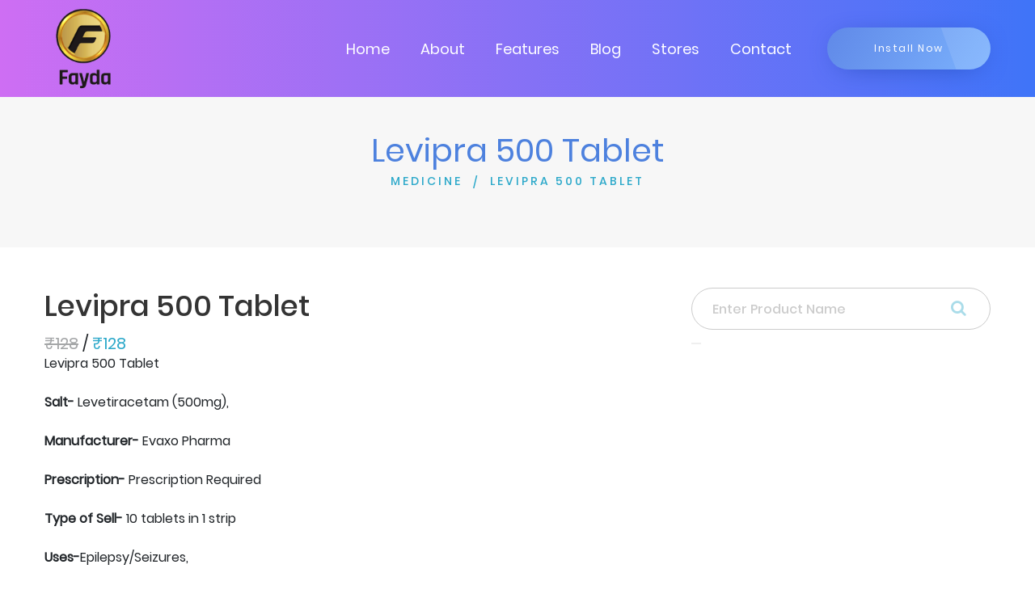

--- FILE ---
content_type: text/html; charset=utf-8
request_url: https://www.google.com/recaptcha/api2/aframe
body_size: 270
content:
<!DOCTYPE HTML><html><head><meta http-equiv="content-type" content="text/html; charset=UTF-8"></head><body><script nonce="3kXU-F9i-4jBMuYGk_K09A">/** Anti-fraud and anti-abuse applications only. See google.com/recaptcha */ try{var clients={'sodar':'https://pagead2.googlesyndication.com/pagead/sodar?'};window.addEventListener("message",function(a){try{if(a.source===window.parent){var b=JSON.parse(a.data);var c=clients[b['id']];if(c){var d=document.createElement('img');d.src=c+b['params']+'&rc='+(localStorage.getItem("rc::a")?sessionStorage.getItem("rc::b"):"");window.document.body.appendChild(d);sessionStorage.setItem("rc::e",parseInt(sessionStorage.getItem("rc::e")||0)+1);localStorage.setItem("rc::h",'1765568493559');}}}catch(b){}});window.parent.postMessage("_grecaptcha_ready", "*");}catch(b){}</script></body></html>